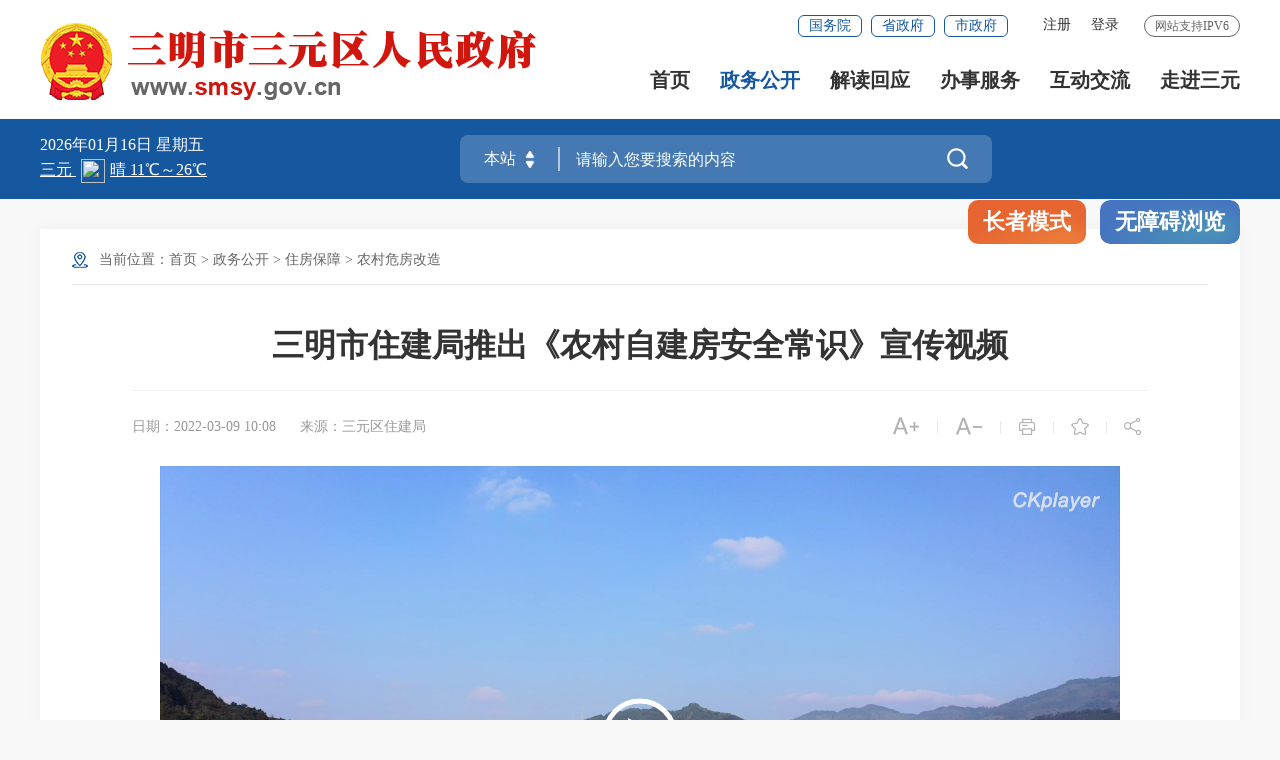

--- FILE ---
content_type: text/html
request_url: http://www.smsy.gov.cn/zwgk/zf/ncwfgz_1/202203/t20220309_1763712.htm
body_size: 11879
content:
<!DOCTYPE html>
<html lang="en">
<head>
    <meta charset="UTF-8" />
    <meta content="yes" name="apple-mobile-web-app-capable" />
    <meta name="viewport" content="width=device-width,height=device-height,initial-scale=1.0,maximum-scale=1.0,user-scalable=no" />
    <meta http-equiv="X-UA-Compatible" content="IE=edge,chrome=1" />
	<meta name="SiteName" content="">
<meta name="SiteDomain" content="">
<meta name="SiteIDCode" content="3504030001">
<meta name="ColumnName" content="农村危房改造">
<meta name="ColumnType" content="农村危房改造">
<meta name="ArticleTitle" content="三明市住建局推出《农村自建房安全常识》宣传视频">
<meta name="PubDate" content="2022-03-09 10:08">
<meta name="ContentSource" content="三元区住建局">
<meta name="KeyWords" content="">
<meta name="Author" content="">
<meta name="Desctiption" content="">
<meta name="Image" content="">
<meta name="Url" content="http://www.smsy.gov.cn/zwgk/zf/ncwfgz_1/202203/t20220309_1763712.htm">
<meta name="Pics" content="">
<meta name="DocId" content="1763712">
<meta name="ChnlId" content="26994">
<meta name="SiteId" content="47">
<script type = "text/javascript">
  (function() {
    if (window.zhuge) return;
    window.zhuge = [];
    window.zhuge.methods = "_init identify track trackRevenue getDid getSid getKey setSuperProperty setUserProperties setWxProperties setPlatform".split(" ");
    window.zhuge.factory = function(b) {
      return function() {
        var a = Array.prototype.slice.call(arguments);
        a.unshift(b);
        window.zhuge.push(a);
        return window.zhuge;
      }
    };
    for (var i = 0; i < window.zhuge.methods.length; i++) {
      var key = window.zhuge.methods[i];
      window.zhuge[key] = window.zhuge.factory(key);
    }
    window.zhuge.load = function(b, x) {
      if (!document.getElementById("zhuge-js")) {
        var a = document.createElement("script");
        var verDate = new Date();
        var verStr = verDate.getFullYear().toString() + verDate.getMonth().toString() + verDate.getDate().toString();

        a.type = "text/javascript";
        a.id = "zhuge-js";
        a.async = !0;
        a.src = 'https://yhxwfx.sm.gov.cn/zhuge.js?v=' + verStr;
        a.onerror = function() {
          window.zhuge.identify = window.zhuge.track = function(ename, props, callback) {
            if(callback && Object.prototype.toString.call(callback) === '[object Function]') {
              callback();
            } else if (Object.prototype.toString.call(props) === '[object Function]') {
              props();
            }
          };
        };
        var c = document.getElementsByTagName("script")[0];
        c.parentNode.insertBefore(a, c);
        window.zhuge._init(b, x)
      }
    };
    window.zhuge.load('2f5aafd2c087467aba667baa7b6189c0', { //配置应用的AppKey
      superProperty: { //全局的事件属性(选填)
        '应用名称': '数据分析'
      },
      adTrack: false,//广告监测开关，默认为false
      zgsee: false,//视屏采集开关， 默认为false
      autoTrack: true,
      //启用全埋点采集（选填，默认false）
      singlePage: false //是否是单页面应用（SPA），启用autoTrack后生效（选填，默认false）
    });
  })();
</script>
	<title>
		三明市住建局推出《农村自建房安全常识》宣传视频 _
		农村危房改造 _
		三元区人民政府门户网站
	</title>
        <link rel="stylesheet" href="/fonts/iconfont.css" />
	<link rel="stylesheet" href="../../../../images/20210907-sm-golbal.css" />
	<link rel="stylesheet" href="../../../../images/20210909-smgb-style.css" />
	<link rel="stylesheet" href="../../../../images/sm_ty_21gb.css" />
	<link rel="stylesheet" type="text/css" href="../../../../images/sm_sy_21gb.css" />
	<link rel="stylesheet" type="text/css" href="../../../../images/SLB_smgbnav_21gb.css" />
	<link rel="stylesheet" type="text/css" href="../../../../images/SLB_smgbmain_21gb.css" />
	<link rel="stylesheet" type="text/css" href="../../../../images/21sm_sy_sjb.css" />
	<link rel="stylesheet" type="text/css" href="../../../../images/21sm_sy_xmb.css" />
	<style>
		/* 正文内显示附件图片 */
		.fj-pic { text-align: center !important; }
		@media screen and (max-width: 1000px){
			#detailCont img { height: auto !important; }
		}
		/*分享图片*/
		.xl_con2{ text-align: center; font-size: 14px; color: #999999; margin-top:70px;}
		.xl_con2 img{ margin: 25px auto; display: block;}
		/*视频封面显示*/
        
	
	</style>
</head>
<body ms-controller="windowRoot" ms-class="SLB:isSlb">

<!--头部开始-->
<div class="top-link-wap_2021" role="viewlist">
		    <div class="top-link_2021" id="top-link" ms-class="fixed:ext==='fixed'&& !isSlb">
		        <div class="w_1300_2021 clearflx_2021">
		            <div class="logo_2021"  role= "serve"><img class="gh" style="max-width:78px" src="/images/gh_logo.png" alt="" /><a href="/"><img src="/images/site_logo.png" alt="" /></a></div>
		            <div class="xyfd_2021"  role= "serve">
		                <div class="rig-top_2021 clearflx_2021">
							 <span>网站支持IPV6</span>
							<ul class="clearflx_2021 ft-list_2021 phone_none" ms-visible="isLogin" style="display:none;">
							    <li>
									<a href="/uc/users/index" ms-attr-title='loginInfo.username' class="login_2021">你好，{{loginInfo.showname|truncate(12)}}</a>
								</li>
							    <li>
									<a class="login_2021" ms-attr-href="logoutUrl">注销</a>
								</li>
							</ul>
							<ul class="clearflx_2021 ft-list_2021 phone_none" ms-visible="!isLogin">
								<li>
									<a id="registered" href="javascript:void(0);" ms-click="$register">注册</a>
								</li>
								<li>
									<a id="logined" href="javascript:void(0);" ms-click="$login">登录</a>
								</li>
							</ul>
		                    <!--<a href="javascript:StranBody()" title="點擊以繁體中文方式瀏覽" id='StranLink' class="sm-ftb-2021">繁体版</a>-->
		                    <div class="gwp_2021">
		                        <a href="http://www.gov.cn/" target="_blank">国务院</a>
		                        <a href="https://www.fujian.gov.cn/" target="_blank">省政府</a>
		                        <a href="http://www.sm.gov.cn/" target="_blank">市政府</a>
		                       
		                    </div>
		                </div>
		
		                <div class="pho-fix_2021">
		                    <ul class="nav_2021 clearflx_2021" role= "navigation">
		                        <li ms-class="active_2021:currPath===''" ms-class-1="on:currPath===''"><a href="/">首页</a></li>
		                        <li ms-class="active_2021:currPath==='zwgk'" ms-class-1="on:currPath==='zwgk'">
		                        	<a href="/zwgk/">政务公开 <em></em></a>
		                            <div class="nav_con_2021 m_3_2021">
		                                <div class="nav_warp_2021">
		                                    <a href="http://www.smsy.gov.cn/zfxxgkzl/" target="_blank" target="_blank">政府信息公开</a>
		                                    <a href="http://www.smsy.gov.cn/zwgk/zfwj/" target="_blank">政府文件</a>
		                                    <!--<a href="" target="_blank">法律法规</a>-->
		                                    <a href="http://www.smsy.gov.cn/zwgk/gzbg/" target="_blank">工作报告</a>
		                                    <a href="http://www.smsy.gov.cn/zwgk/rsxx/" target="_blank">人事信息</a>
		                                    <a href="http://www.smsy.gov.cn/zwgk/czzj/" target="_blank">财政资金</a>
		                                    <a href="http://www.smsy.gov.cn/zwgk/zdjsxm/" target="_blank">重点项目建设</a>
		                                    <a href="http://www.smsy.gov.cn/zwgk/tjxx/" target="_blank">统计信息 </a>
		                                    <a href="http://www.smsy.gov.cn/ztzl/" target="_blank">专题专栏</a>
		                                    <a href="http://www.smsy.gov.cn/zwgk/zcwjk/" target="_blank">政策文件库</a>
		                                </div>
		                            </div>
		                        </li>
		                        <li ms-class="active_2021:pathname==='/zwgk/zcjd/'" ms-class-1="on:currPath==='/zwgk/zcjd/'">
		                        	<a href="/zwgk/zcjd/">解读回应</a>
		                        </li>
		                        <li>
		                        	<a href="https://zwfw.fujian.gov.cn/?type=1&siteUnid=7F9F384BC9878E0BA13BA6C2C1037095&swb_sp=t" target="_blank">办事服务 <em></em></a>
		                            <div class="nav_con_2021 m_5_2021">
		                                <div class="nav_warp_2021">
		                                    <a href="https://zwfw.fujian.gov.cn/?type=1&siteUnid=7F9F384BC9878E0BA13BA6C2C1037095&swb_sp=t" target="_blank">网上办事大厅</a>
		                                    <a href="https://zwfw.fujian.gov.cn/people-server/index?paramsType=bm&siteUnid=7F9F384BC9878E0BA13BA6C2C1037095" target="_blank">便民服务</a>
		                                    <a href="https://www.fujian.gov.cn/bsfw/mztapp/" target="_blank">闽政通APP</a>
		                                    <a href="https://www.appsanming.com/esm_portal/public/index/portalIndex.jsp?loginflag=false" target="_blank">三明市网上公共服务平台</a>
											<a href="http://www.smsy.gov.cn/wsbs/fwdt/" target="_blank">政务地图</a>
		                                </div>
		                            </div>
		                        </li>
		                        <li ms-class="active_2021:currPath==='hdjl'"  ms-class-1="on:currPath==='hdjl'">
		                        	<a href="/hdjl/">互动交流 <em></em></a>
		                            <div class="nav_con_2021 m_6_2021">
		                                <div class="nav_warp_2021">
		                                    <a href="https://12345.sm.gov.cn" target="_blank">咨询投诉</a>
		                                    <a href="http://www.smsy.gov.cn/hdjl/hdjlzsk/" target="_blank">智能问答</a><a href="http://www.smsy.gov.cn/hdjl/hdjlzsk/cjwt.htm" target="_blank" title="互动交流知识库">互动交流知识库</a>
		                                    <a href="http://www.smsy.gov.cn/hdjl/zxft/" target="_blank">在线访谈</a>
		                                    <a href="http://www.smsy.gov.cn/hdjl/wsdc/" target="_blank">网上调查</a>
		                                    <a href="http://www.smsy.gov.cn/hdjl/yjzj/" target="_blank">意见征集</a>
		                                </div>
		                            </div>
		                        </li>
		                        <li ms-class="active_2021:currPath==='zjsy'" ms-class-1="on:currPath==='zjsy'" style="margin-right:0">
		                        	<a href="/zjsy/">走进三元</a>
		                        </li>
		                    </ul>
							
		                    <div class="pho-search_2021 clearflx_2021">
		                    	<form id="form" method="get" ms-if="isMain===''" action="/ssp/main/index.html" target="_blank">
									<input type="hidden" value="ff80808175c023290175d62817a6062c" name="siteId" />
			                        <input type="text" placeholder="请输入搜索内容" value="" name="key" autocomplete="off" />
			                        <button class="iconfont" type="submit"></button>
		                         </form>
		                    </div>
		                </div>
		            </div>
		        </div>
		    </div>
		</div>
		
		
		<div class="gaod_2021"></div>
		<div class="sec-ban_2021" ms-class="zt_none:paths[4]=='ztzl'">
		    <div class="w_1300_2021 clearflx_2021" role="viewlist">
		        <div class="rqtq_2021 fl">
		            <p>
		            	<span ms-text="now|date('yyyy年MM月dd日 ')"></span>
						<span ms-text="nowWeek"></span>
		            </p>
		           <p>
		            	<iframe width="320" scrolling="no" height="34" frameborder="0" allowtransparency="true" src="https://i.tianqi.com?c=code&id=26&color=%23FFFFFF&icon=4&site=16&py=sanyuanqu"></iframe>
		            </p>
		        </div>
		
		        <div class="ss_box2_2021" id="header"  role= "interaction">
		                
		            <form id="form" ms-attr-method="searchMethod" ms-attr-action="searchAction" target="_blank">
		                <div class="picker_2021" ms-click="$searchChange()">
		                    <input type="hidden" ms-duplex="searchSiteId" name="siteId" class="header_21_inp1" />
		                    <input type="hidden" ms-duplex="isMain" name="isMain" class="header_21_inp1" />
		                    <input type="text" ms-duplex="searchSite" readonly />
		                    <a class="upDown_2021"></a>
		                </div>
		                <input type="text" placeholder="请输入您要搜索的内容" name="key" required="required" autocomplete="off" class="inp_2021" id='inp_bz' ms-duplex="searchTips.serKey" ms-focus="$checkLock" />
		                <button class="btn_2021 iconfont" type="submit" alt='点击搜索'></button>
		            </form>
		
		            <!--need-->
		            <div class="search-log_2021" id="searchTag" style="display: none;">
		                <div class="rs_tit1_2021">热门搜索：
		                    <em ms-repeat="hotWords">
		                        <a ms-attr-href="el.url" ms-text="el.title" target="_blank"></a>
		                    </em>
		                </div>
						<div class="rs_tit1_2021"  ms-visible="searchTips.historyKeys&&searchTips.historyKeys.length>0">历史搜索：
						   <em  ms-if-loop="$index<5" ms-repeat="searchTips.historyKeys">
						      <a  href="javascript:;" ms-text="el" ms-click="$setPost(el)"></a>
						   </em>
						</div>
		            </div>
					
		        </div>
		
		        <div class="zzbs_2021" >
		            <a href="javascript:void(0);" ms-click="$inSlb()" class="zz-btn1_2021">长者模式</a>
		            <a href="javascript:void(0);" ms-click="$outSlb()" class="zz-btn1_2021 outslb" >退出长者模式</a>
		            <a href="javascript:void(0);" id="barrierFreeBtn" class="zz-btn2_2021">无障碍浏览</a>
		        </div>
		
		    </div>
		</div>
<!--头部结束-->

<!-- 中间部分开始 -->
<div class="w_1300_2021 smbg-pod-bot" role="main">
    <div class="smgb-ej-container">
       <div class="dqwz pho-none" role="navigation">
       	<p>当前位置：<a href="../../../../" target="_self" title="首页" class="CurrChnlCls">首页</a>&nbsp;&gt;&nbsp;<a href="../../../" target="_self" title="政务公开" class="CurrChnlCls">政务公开</a>&nbsp;&gt;&nbsp;<a href="../../" target="_self" title="住房保障" class="CurrChnlCls">住房保障</a>&nbsp;&gt;&nbsp;<a href="../" target="_self" title="农村危房改造" class="CurrChnlCls">农村危房改造</a></p>
       </div>

        <div class="smgb-xl-box" role="viewlist">

            <div class="smgb-xl-tit">
                <h2>三明市住建局推出《农村自建房安全常识》宣传视频</h2>
				
            </div>

            <div class="clearflx smgb-lips">
                <div class="xl_tit6_l fl">
					<span>日期：2022-03-09 10:08</span>
					
						<span>来源：三元区住建局</span>
					
					
				</div>
					
                <div class="xl_tit6_r fr clearflx">
                    <span ms-click="$addfont()"><i class="iconfont t30"></i></span><em>|</em>
                    <span ms-click="$reducefont()"><i class="iconfont t30"></i></span><em class="pho-none">|</em>
                    <span class="pho-none" onclick="window.print();return false;"><i class="iconfont"></i></span><em class="pho-none">|</em>
                    <span class="pho-none" ms-click="$addFav" ms-if="!isfav"><i class="iconfont"></i></span>
                    <span class="pho-none" ms-click="$cancelFav" ms-if="isfav">
						<i class="iconfont"></i>
					</span><em class="pho-none">|</em>
                    <span class="share pho-none" ms-click="$showShare('sharebox')"><i class="iconfont pho-none"></i>                    	
						<div class="share_con" style="display: none;" id="sharebox">
							<em></em>
							<ul class="bdsharebuttonbox">
								<li><a href="javascript:;" title="分享到微信" ms-click="$weixin"><i class="iconfont weixin"></i>微信</a></li>
								<li><a title="分享到新浪微博" ms-attr-href="share.sina" target="_blank"><i class="iconfont weibo"></i>微博</a></li>
								<li class="bor_bo"><a title="分享到QQ空间" ms-attr-href="share.qzone" target="_blank"><i class="iconfont qq"></i>QQ空间</a></li>
							</ul>
						</div>
						
					</span>
                </div>
            </div>
           
            <div ms-controller="list">
                <div class="xl_con" ms-visible="havJdwj" style="display: none"><!--有解读类的展示在正文上，否则展示在正文下-->
                    <div ms-repeat="list" ms-if-loop="el._doctype!=='相关链接'">
                        <span ms-text="el._doctype + '：'"></span>
                        <a ms-attr-title="el.title" ms-attr-href="el.url" ms-text="el.title" target="_blank">
                        </a>
                    </div>
                </div>
            </div>
            
            <div class="smgb-article" id="detailCont" ms-class="font{{detailFont}}">
					
                <!--视频播放框-->
                <div ms-include-src='videoBoxUrl'></div>
                
                <div class=TRS_Editor><p><font face="仿宋" style="font-size: 16pt">&nbsp;&nbsp;&nbsp; 《农村自建房安全常识》宣传视频</font></p></div>
            </div>
			 <!-- 手机查看页面 -->
			 <div class="xl_con2  pho-none">
				<p>扫一扫在手机上查看当前页面</p>
				<div id="shareOnMobile"></div>
			</div>
			<!-- 手机查看页面end -->
			
			
					<div class="smgb-fjxz-box">
						<h5>附件下载：</h5>
						<p><a href="./P020220309374954672802.mp4" target="_blank">一.mp4</a></p><BR/><p><a href="./P020220309374989989785.mp4" target="_blank">二.mp4</a></p><BR/><p><a href="./P020220309375027265945.mp4" target="_blank">三.mp4</a></p><BR/><p><a href="./P020220309375065681713.mp4" target="_blank">四.mp4</a></p><BR/><p><a href="./P020220309375097309814.mp4" target="_blank">五.mp4</a></p><BR/><p><a href="./P020220309375138807978.mp4" target="_blank">六.mp4</a></p><BR/><p><a href="./P020220309573646905140.mp4" target="_blank">七.mp4</a></p><BR/><p><a href="./P020220309573680465139.mp4" target="_blank">八.mp4</a></p><BR/><p><a href="./P020220309573716056532.mp4" target="_blank">九.mp4</a></p>
					</div>
				
				
			
				
			
				
			
				
			
				
			
				
			
				
			
				
			
				
			

            <div class="smgb-jc-btn pho-none">
                <!--<a href="javascript:;" ms-click="$showComment" title="评论"><i class="iconfont"></i>评论</a>-->
                <a href="javascript:window.close();" title="关闭"><i class="iconfont"></i>关闭</a>
            </div>

			 <!-- 相关链接 -->
			 <div ms-controller="list" ms-visible="havXglj" style="display: none;">
				<div class="myzj_xl_tit2">
					相关链接：
				</div>
				<ul class="clearflx myzj_xl_list">
					<li ms-repeat="list" ms-if-loop="el._doctype==='相关链接'">
						<a ms-attr-title="el.title" ms-attr-href="el.url" ms-text="el.title" target="_blank"></a>
						<span ms-text="el.time|date2('MM-dd')"></span>
					</li>
				</ul>
			</div>
			<!-- 相关链接end -->

        </div>

    </div>
</div>
<!-- 中间部分结束 -->


<!-- 底部嵌套 -->
<!-- 底部嵌套 -->
<div id="footer_2021">
   <div class="pho-foot_2021"  role= "navigation">
       <div class="xzk_2021" >
           <ul ms-controller="tabYqlj_mobile">
               <li ms-click="$tog2(1)" ms-class="on:curr===1">
                   <p>国家网站</p>
                   <div class="mark_2021" id="yqlj_mobile_1"  style="display: none">
                       <div class="dialog_2021">
                           <ul>
                               
                                   <li>
                                       <a href="https://www.gov.cn" target="_blank">中国政府网</a>
                                   </li>
   
                               
   
                           </ul>
                       </div>
                   </div>
               </li>
                <li ms-click="$tog2(2)" ms-class="on:curr===2">
                   <p>各省（市）政府</p>
                   <div class="mark_2021" id="yqlj_mobile_2"  style="display: none">
                       <div class="dialog_2021">
                           <ul>
                               
                                   <li>
                                       <a href="http://www.beijing.gov.cn/" target="_blank">北京</a>
                                   </li>
   
                               
                                   <li>
                                       <a href="http://www.fujian.gov.cn/" target="_blank">福建</a>
                                   </li>
   
                               
                                   <li>
                                       <a href="http://www.jiangxi.gov.cn/" target="_blank">江西</a>
                                   </li>
   
                               
                                   <li>
                                       <a href="http://www.ah.gov.cn/" target="_blank">安徽</a>
                                   </li>
   
                               
                                   <li>
                                       <a href="http://www.zj.gov.cn" target="_blank">浙江</a>
                                   </li>
   
                               
                                   <li>
                                       <a href="http://www.jiangsu.gov.cn/" target="_blank">江苏</a>
                                   </li>
   
                               
                                   <li>
                                       <a href="http://www.shanghai.gov.cn/" target="_blank">上海</a>
                                   </li>
   
                               
                                   <li>
                                       <a href="http://www.hlj.gov.cn/" target="_blank">黑龙江</a>
                                   </li>
   
                               
                                   <li>
                                       <a href="http://www.jl.gov.cn/" target="_blank">吉林</a>
                                   </li>
   
                               
                                   <li>
                                       <a href="http://www.ln.gov.cn/" target="_blank">辽宁</a>
                                   </li>
   
                               
                                   <li>
                                       <a href="http://www.nmg.gov.cn" target="_blank">内蒙古</a>
                                   </li>
   
                               
                                   <li>
                                       <a href="http://www.shanxi.gov.cn/" target="_blank">山西</a>
                                   </li>
   
                               
                                   <li>
                                       <a href="http://www.hebei.gov.cn/" target="_blank">河北</a>
                                   </li>
   
                               
                                   <li>
                                       <a href="http://www.tj.gov.cn/" target="_blank">天津</a>
                                   </li>
   
                               
                                   <li>
                                       <a href="http://www.henan.gov.cn/" target="_blank">河南</a>
                                   </li>
   
                               
                                   <li>
                                       <a href="http://www.hubei.gov.cn/" target="_blank">湖北</a>
                                   </li>
   
                               
                                   <li>
                                       <a href="http://www.xinjiang.gov.cn/" target="_blank">新疆</a>
                                   </li>
   
                               
                                   <li>
                                       <a href="http://www.qinghai.gov.cn/" target="_blank">青海</a>
                                   </li>
   
                               
                                   <li>
                                       <a href="http://www.nx.gov.cn/" target="_blank">宁夏</a>
                                   </li>
   
                               
                                   <li>
                                       <a href="http://www.gansu.gov.cn/" target="_blank">甘肃</a>
                                   </li>
   
                               
                                   <li>
                                       <a href="http://www.shaanxi.gov.cn/" target="_blank">陕西</a>
                                   </li>
   
                               
                                   <li>
                                       <a href="http://www.xizang.gov.cn" target="_blank">西藏</a>
                                   </li>
   
                               
                                   <li>
                                       <a href="http://www.yn.gov.cn/" target="_blank">云南</a>
                                   </li>
   
                               
                                   <li>
                                       <a href="http://www.guizhou.gov.cn/" target="_blank">贵州</a>
                                   </li>
   
                               
                                   <li>
                                       <a href="http://www.sc.gov.cn/" target="_blank">四川</a>
                                   </li>
   
                               
                                   <li>
                                       <a href="http://www.cq.gov.cn/" target="_blank">重庆</a>
                                   </li>
   
                               
                                   <li>
                                       <a href="http://www.hainan.gov.cn/" target="_blank">海南</a>
                                   </li>
   
                               
                                   <li>
                                       <a href="http://www.gxzf.gov.cn/" target="_blank">广西</a>
                                   </li>
   
                               
                                   <li>
                                       <a href="http://www.gd.gov.cn/" target="_blank">广东</a>
                                   </li>
   
                               
                                   <li>
                                       <a href="http://www.hunan.gov.cn/" target="_blank">湖南</a>
                                   </li>
   
                               
                                   <li>
                                       <a href="http://www.gov.hk/" target="_blank">香港</a>
                                   </li>
   
                               
                                   <li>
                                       <a href="http://www.gov.mo/" target="_blank">澳门</a>
                                   </li>
   
                               
   
                           </ul>
                       </div>
                   </div>
               </li>
                <li ms-click="$tog2(3)" ms-class="on:curr===3">
                   <p>省内地市</p>
                   <div class="mark_2021" id="yqlj_mobile_3"  style="display: none">
                       <div class="dialog_2021">
                           <ul>
                               
                                   <li>
                                       <a href="http://www.fuzhou.gov.cn/" target="_blank">福州市人民政府</a>
                                   </li>
   
                               
                                   <li>
                                       <a href="http://www.xm.gov.cn/" target="_blank">厦门市人民政府</a>
                                   </li>
   
                               
                                   <li>
                                       <a href="http://www.zhangzhou.gov.cn/" target="_blank">漳州市人民政府</a>
                                   </li>
   
                               
                                   <li>
                                       <a href="http://www.quanzhou.gov.cn/" target="_blank">泉州市人民政府</a>
                                   </li>
   
                               
                                   <li>
                                       <a href="http://www.sm.gov.cn/" target="_blank">三明市人民政府</a>
                                   </li>
   
                               
                                   <li>
                                       <a href="http://www.putian.gov.cn/" target="_blank">莆田市人民政府</a>
                                   </li>
   
                               
                                   <li>
                                       <a href="http://www.np.gov.cn/" target="_blank">南平市人民政府</a>
                                   </li>
   
                               
                                   <li>
                                       <a href="http://www.longyan.gov.cn/" target="_blank">龙岩市人民政府</a>
                                   </li>
   
                               
                                   <li>
                                       <a href="http://www.ningde.gov.cn/" target="_blank">宁德市人民政府</a>
                                   </li>
   
                               
   
                           </ul>
                       </div>
                   </div>
               </li>
                <li ms-click="$tog2(4)" ms-class="on:curr===4">
                   <p>三明县区</p>
                   <div class="mark_2021" id="yqlj_mobile_4"  style="display: none">
                       <div class="dialog_2021">
                           <ul>
                               
                                   <li>
                                       <a href="http://www.ya.gov.cn/" target="_blank">永安市</a>
                                   </li>
   
                               
                                   <li>
                                       <a href="http://www.fjmx.gov.cn/" target="_blank">明溪县</a>
                                   </li>
   
                               
                                   <li>
                                       <a href="http://www.fjql.gov.cn/" target="_blank">清流县</a>
                                   </li>
   
                               
                                   <li>
                                       <a href="http://www.fjnh.gov.cn/" target="_blank">宁化县</a>
                                   </li>
   
                               
                                   <li>
                                       <a href="http://www.fjjn.gov.cn/" target="_blank">建宁县</a>
                                   </li>
   
                               
                                   <li>
                                       <a href="http://www.fjtn.gov.cn/" target="_blank">泰宁县</a>
                                   </li>
   
                               
                                   <li>
                                       <a href="http://www.jiangle.gov.cn/" target="_blank">将乐县</a>
                                   </li>
   
                               
                                   <li>
                                       <a href="http://www.fjsx.gov.cn/" target="_blank">沙县区</a>
                                   </li>
   
                               
                                   <li>
                                       <a href="http://www.fjyx.gov.cn/" target="_blank">尤溪县</a>
                                   </li>
   
                               
                                   <li>
                                       <a href="http://www.datian.gov.cn/" target="_blank">大田县</a>
                                   </li>
   
                               
   
                           </ul>
                       </div>
                   </div>
               </li>
              
           </ul>
       </div>
   </div>
   
   <div class="yqlj_con_2021">
       <div class="w_1300_2021 rel_2021" >
           <div class="yqlj_tit1_2021">
               <ul ms-controller="tabYqlj">
                   <li ms-click="$tog2(1)">
                       <p>国家网站<em></em><i></i></p>
                       <div class="yqlj_con1_2021" ms-class="on:curr===1" id="yqlj_1">
                           <ul>
                               
                                   <li>
                                       <a href="https://www.gov.cn" target="_blank">中国政府网</a>
                                   </li>
                               
   
                           </ul>
                       </div>
                   </li>
                   <li ms-click="$tog2(2)">
                       <p>各省（市）政府<em></em><i></i></p>
                       <div class="yqlj_con1_2021" ms-class="on:curr===2" id="yqlj_2">
                           <ul>
                               
                                   <li>
                                       <a href="http://www.beijing.gov.cn/" target="_blank">北京</a>
                                   </li>
                               
                                   <li>
                                       <a href="http://www.fujian.gov.cn/" target="_blank">福建</a>
                                   </li>
                               
                                   <li>
                                       <a href="http://www.jiangxi.gov.cn/" target="_blank">江西</a>
                                   </li>
                               
                                   <li>
                                       <a href="http://www.ah.gov.cn/" target="_blank">安徽</a>
                                   </li>
                               
                                   <li>
                                       <a href="http://www.zj.gov.cn" target="_blank">浙江</a>
                                   </li>
                               
                                   <li>
                                       <a href="http://www.jiangsu.gov.cn/" target="_blank">江苏</a>
                                   </li>
                               
                                   <li>
                                       <a href="http://www.shanghai.gov.cn/" target="_blank">上海</a>
                                   </li>
                               
                                   <li>
                                       <a href="http://www.hlj.gov.cn/" target="_blank">黑龙江</a>
                                   </li>
                               
                                   <li>
                                       <a href="http://www.jl.gov.cn/" target="_blank">吉林</a>
                                   </li>
                               
                                   <li>
                                       <a href="http://www.ln.gov.cn/" target="_blank">辽宁</a>
                                   </li>
                               
                                   <li>
                                       <a href="http://www.nmg.gov.cn" target="_blank">内蒙古</a>
                                   </li>
                               
                                   <li>
                                       <a href="http://www.shanxi.gov.cn/" target="_blank">山西</a>
                                   </li>
                               
                                   <li>
                                       <a href="http://www.hebei.gov.cn/" target="_blank">河北</a>
                                   </li>
                               
                                   <li>
                                       <a href="http://www.tj.gov.cn/" target="_blank">天津</a>
                                   </li>
                               
                                   <li>
                                       <a href="http://www.henan.gov.cn/" target="_blank">河南</a>
                                   </li>
                               
                                   <li>
                                       <a href="http://www.hubei.gov.cn/" target="_blank">湖北</a>
                                   </li>
                               
                                   <li>
                                       <a href="http://www.xinjiang.gov.cn/" target="_blank">新疆</a>
                                   </li>
                               
                                   <li>
                                       <a href="http://www.qinghai.gov.cn/" target="_blank">青海</a>
                                   </li>
                               
                                   <li>
                                       <a href="http://www.nx.gov.cn/" target="_blank">宁夏</a>
                                   </li>
                               
                                   <li>
                                       <a href="http://www.gansu.gov.cn/" target="_blank">甘肃</a>
                                   </li>
                               
                                   <li>
                                       <a href="http://www.shaanxi.gov.cn/" target="_blank">陕西</a>
                                   </li>
                               
                                   <li>
                                       <a href="http://www.xizang.gov.cn" target="_blank">西藏</a>
                                   </li>
                               
                                   <li>
                                       <a href="http://www.yn.gov.cn/" target="_blank">云南</a>
                                   </li>
                               
                                   <li>
                                       <a href="http://www.guizhou.gov.cn/" target="_blank">贵州</a>
                                   </li>
                               
                                   <li>
                                       <a href="http://www.sc.gov.cn/" target="_blank">四川</a>
                                   </li>
                               
                                   <li>
                                       <a href="http://www.cq.gov.cn/" target="_blank">重庆</a>
                                   </li>
                               
                                   <li>
                                       <a href="http://www.hainan.gov.cn/" target="_blank">海南</a>
                                   </li>
                               
                                   <li>
                                       <a href="http://www.gxzf.gov.cn/" target="_blank">广西</a>
                                   </li>
                               
                                   <li>
                                       <a href="http://www.gd.gov.cn/" target="_blank">广东</a>
                                   </li>
                               
                                   <li>
                                       <a href="http://www.hunan.gov.cn/" target="_blank">湖南</a>
                                   </li>
                               
                                   <li>
                                       <a href="http://www.gov.hk/" target="_blank">香港</a>
                                   </li>
                               
                                   <li>
                                       <a href="http://www.gov.mo/" target="_blank">澳门</a>
                                   </li>
                               
   
                           </ul>
                       </div>
                   </li>
                   <li ms-click="$tog2(3)">
                       <p>省内地市<em></em><i></i></p>
                       <div class="yqlj_con1_2021" ms-class="on:curr===3" id="yqlj_3">
                           <ul>
                               
                                   <li>
                                       <a href="http://www.fuzhou.gov.cn/" target="_blank">福州市人民政府</a>
                                   </li>
                               
                                   <li>
                                       <a href="http://www.xm.gov.cn/" target="_blank">厦门市人民政府</a>
                                   </li>
                               
                                   <li>
                                       <a href="http://www.zhangzhou.gov.cn/" target="_blank">漳州市人民政府</a>
                                   </li>
                               
                                   <li>
                                       <a href="http://www.quanzhou.gov.cn/" target="_blank">泉州市人民政府</a>
                                   </li>
                               
                                   <li>
                                       <a href="http://www.sm.gov.cn/" target="_blank">三明市人民政府</a>
                                   </li>
                               
                                   <li>
                                       <a href="http://www.putian.gov.cn/" target="_blank">莆田市人民政府</a>
                                   </li>
                               
                                   <li>
                                       <a href="http://www.np.gov.cn/" target="_blank">南平市人民政府</a>
                                   </li>
                               
                                   <li>
                                       <a href="http://www.longyan.gov.cn/" target="_blank">龙岩市人民政府</a>
                                   </li>
                               
                                   <li>
                                       <a href="http://www.ningde.gov.cn/" target="_blank">宁德市人民政府</a>
                                   </li>
                               
   
                           </ul>
                       </div>
                   </li>
                   <li ms-click="$tog2(4)">
                       <p>三明县区<em></em><i></i></p>
                       <div class="yqlj_con1_2021" ms-class="on:curr===4" id="yqlj_4">
                           <ul>
                               
                                   <li>
                                       <a href="http://www.ya.gov.cn/" target="_blank">永安市</a>
                                   </li>
                               
                                   <li>
                                       <a href="http://www.fjmx.gov.cn/" target="_blank">明溪县</a>
                                   </li>
                               
                                   <li>
                                       <a href="http://www.fjql.gov.cn/" target="_blank">清流县</a>
                                   </li>
                               
                                   <li>
                                       <a href="http://www.fjnh.gov.cn/" target="_blank">宁化县</a>
                                   </li>
                               
                                   <li>
                                       <a href="http://www.fjjn.gov.cn/" target="_blank">建宁县</a>
                                   </li>
                               
                                   <li>
                                       <a href="http://www.fjtn.gov.cn/" target="_blank">泰宁县</a>
                                   </li>
                               
                                   <li>
                                       <a href="http://www.jiangle.gov.cn/" target="_blank">将乐县</a>
                                   </li>
                               
                                   <li>
                                       <a href="http://www.fjsx.gov.cn/" target="_blank">沙县区</a>
                                   </li>
                               
                                   <li>
                                       <a href="http://www.fjyx.gov.cn/" target="_blank">尤溪县</a>
                                   </li>
                               
                                   <li>
                                       <a href="http://www.datian.gov.cn/" target="_blank">大田县</a>
                                   </li>
                               
   
                           </ul>
                       </div>
                   </li>
                   
               </ul>
               <div class="clear"></div>
           </div>
       </div>
   </div>
    <div class="bot_bg_2021" role="serve">
        <div class="w_1300_2021 twhite1_2021">
            <div class="bot_l_2021">
                <h3>
                	<a href="http://www.smsy.gov.cn/bzzx/zddt/" target="_blank" title="站点地图">站点地图</a>|
                	<a href="http://www.smsy.gov.cn/bzzx/wzsm/" target="_blank" title="网站声明">网站声明</a>|
                    <a href="http://www.smsy.gov.cn/bzzx/gywm/" target="_blank" title="关于我们">关于我们</a>|
                    <a href="http://www.smsy.gov.cn/bzzx/ysbh/" target="_blank" title="隐私保护">隐私保护</a>
                </h3>
                <p>
                    <span>网站标识码：3504030001
                    </span>
                    <span>
                        <img src="/images/gongan.png" alt="" />
                        闽公网安备号：<a target="_blank" href="http://www.beian.gov.cn/portal/registerSystemInfo?recordcode=35040302610007">
                        	35040302610007号
                        </a>
                        
                    </span>
                    <a target="_blank" href="https://beian.miit.gov.cn/#/Integrated/index">
                        <span>
                          	闽ICP备15013523号
                        </span>
                    </a>&nbsp;&nbsp;
					<span>网站违法和不良信息举报电话：0598-8222008</span>
                </p>
                <p>
                        <span>地址：三元区新市北路836号</span><span>中文域名：三明市三元区人民政府.政务</span>
                </p>
            </div>
            <span class="dzjg_2021">
                <a href="javascript:void(0)" target="_blank">
					<script type="text/javascript">
						document.write(unescape("%3Cspan id='_ideConac' %3E%3C/span%3E%3Cscript  src='https://dcs.conac.cn/js/14/217/0747/41520856/CA142170747415208560005.js' type='text/javascript'%3E%3C/script%3E"));
					</script>
					
                </a>
                <span id="_span_jiucuo"></span>
                <div style="display: none;" id="_jiucuo_" sitecode='3504030001'></div>
                
                
            </span>
            <div class="bot_r_2021">
                <h3><a href="http://www.smsy.gov.cn/bzzx/xmtjz/" target="_blank" title="新媒体矩阵"> 新媒体矩阵</a></h3>
                <ul class="clearflx xmt-list-2021">
                    <li><a href="javascript:void(0)">
                            <span class="esm"><img src="/images/20210907-smbot-icon1.png" alt="" /></span>
                            <p>e三明</p>
                        </a>
                        <div class="codebox_2021">
                            <img src="/images/esm.jpg" />
                        </div>
                    </li>
                    <li><a href="javascript:void(0)"><i class="iconfont"></i>
                            <p>闽政通APP</p>
                        </a>
                        <div class="codebox_2021">
                            <script id="_mztOrCodejs_" sitecode="3500000049" width="112" height="112" src="https://mztapp.fujian.gov.cn:8190/mztAppWeb/sczl/js/mztOrCodeJs.js"></script>
                            <div id="_div_mztOrCode_" style="width: 125px; padding-bottom: 12px; text-align: center;">
                                <span id="_span_mztOrCode"><canvas width="125" height="125"></canvas></span>
                            </div>
                        </div>
                    </li>
                    <li><a href="javascript:void(0)"><i class="iconfont"></i>
                            <p>三元区人民政府</p>
                        </a>
                        <div class="codebox_2021">
                            <img src="/images/syqcode_2023.jpg" />
                        </div>
                    </li>
                </ul>
                <div class="clear"></div>
            </div>
            <div class="clear"></div>
        </div>
    </div>

    <div class="fot-bot_2021">
        <div class="w_1300_2021">
            <p><span>主办：福建省三明市三元区人民政府</span><span>承办：三元区数字三元建设发展中心</span></p>
            <p>为确保最佳浏览效果，建议您使用以下浏览器版本：IE浏览器9.0版本及以上； Google Chrome浏览器 63版本及以上； 360浏览器9.1版本及以上，且IE内核9.0及以上。</p>
            
        </div>
    </div>
</div>
<style type="text/css">
	.yqlj_tit1_2021>ul>li{width: 24%;}
</style>
<!-- 底部嵌套end -->
<!-- 底部嵌套end -->
<!---->
<script>
    var SiteInfo = {
        itpSiteId: 261    //互动系统对应的站点编号
        , itp4advice: 661   // 征集
        ,itp4apply  : 1022
         , itp4poll: 12203   // 调查
       //,itp4nrjc: 222     //内容纠错
       // , CommentId: 2081       //细览评论功能对应的互动新建栏目ID
       //, tySearchId : 100000     //默认的文档检索频道的ID 100000
        , searchId : 229105    //413553
         ,enableItvStatic:false//是否启用静态化请求
		,itpStatus:false //互动更新状态
		,itpMessage:''//互动更新提示语
        , tycxId : 100400     // 视图通用查询id
        , defaultPgTemp : "pgBar_nd.html"   //本站点默认的分页模板名
        , defaultPgTempMobile : "pgBar_nd.html"   //本站点默认的分页模板名，移动端
        , siteMsgType: "govSite"  //非政府网站提醒规则   currSite 非本站提醒 、govSite  非政府网站提醒
        , siteWriteList: []     //站点白名单
        , initWindowRoot : false   //引入model.js时，不自动生成windowRoot
        , initPageview : true   //执行windowRoot 时自动执行pageview
        , defaultHotWords : '区长;三元'  //通过嵌套栏目的替换内容，热搜词，设置默认的热搜词
         , registerUrl : "https://iam.e-govt.cn:8901/register?appId=f6cc08c7-17a1-4eda-989d-d6bfa0fe1256&redirect_uri="
        //, registerUrl : "https://mztapp.fujian.gov.cn:8304/dataset/UnifiedController/goRegist.do?callerCode=Q9QP5Mznsc4rS9lk8t5sW4pj1byW8maZKBuAselxg&returnurl="
        , loginUrl : "http://www.smsy.gov.cn/uc/login/login?redirtUrl=http://www.smsy.gov.cn/uc/login/noseLogin?redirtUrl="
        , logoutUrl : "http://www.smsy.gov.cn/uc/login/logout?redirtUrl="
        , redirtUrl : ""
        , homeUrl : "http://www.smsy.gov.cn/uc/users/index"
        , trsapi_url  :  "/fjdzapp/data"
        , noPath: ""
	 ,writeList : 'akTE+tuVYOspzb+N5uL+cUhJFzxA0MtAadeg/SBF17chxLyne1AioSSagtl6CC9zw8rUDCcDv7XmMzsXn23y9Q=='
        , mapkey: "fdf56e059e4e048396cfef6e8e96bfd0"
        , relId:100600
    };
        
</script>
<div style="display:none;">
    <iframe src="/inc/login.htm" ignoreapd="1"></iframe>
</div>
<script>
    var PageInfo = {
        docid: '1763712',
        chnlid: '26994',
        siteid: '47',
        title: "三明市住建局推出《农村自建房安全常识》宣传视频",
        chnlname: "农村危房改造",
        sitename: "三元区人民政府门户网站"
    };
    if (PageInfo.title === "") {
        PageInfo.title = PageInfo.chnlname || PageInfo.sitename;
    }
</script>
<script src="/images/barrier.free.min.js?v=20230704" id="barrierFree" sn="17467638022c1889"></script>
<script src="/images/model.min.js?v=20230704"></script>
<script src="/images/smsy_21gb.js?v=20230827"></script>
<script src="/images/Fjtran.js?v=20230704"></script>
<script src="/res/ckplayer/ckplayer.js"></script>
<script>
    require(["detailpage"], function (detailpage) {
        detailpage({
            enableReldoc: true  //是否获取相关文档，默认为true
            , ReldocChannelId: SiteInfo.RelId //获取相关文档的检索ID，默认为止100600
            , RelDocPath: 'zcjd'   //政策解读的栏目路径，作为判断
            ,enableComment: true  //是否启用评论框，默认为true
            , enableVideo: true  //是否启用视频功能，默认为true
            , videoLinks: [      //传入视频数组，仅显示一篇
                'http://www.smsy.gov.cn/zwgk/zf/ncwfgz_1/202203/P020220309374954672802.mp4',
                ''
            ]
            , shareOnMobileId : "#shareOnMobile"  //分享到手机，二维码的容器ID
            // 展示视频封面
            ,poster:''
        });

    });
</script>
</body>
</html>

--- FILE ---
content_type: text/html; charset=UTF-8
request_url: https://i.tianqi.com/?c=code&id=26&color=%23FFFFFF&icon=4&site=16&py=sanyuanqu
body_size: 1788
content:
<html><head>
    <meta http-equiv="Content-Type" content="text/html; charset=utf-8">
    <meta name="viewport" content="width=device-width, initial-scale=1.0, maximum-scale=1.0, minimum-scale=1.0, user-scalable=no" />
    <title>三元天气预报代码调用</title>
    <link href="//static.tianqistatic.com/static/css/mobile.css" rel="stylesheet" type="text/css">
    <link href="//plugin.tianqistatic.com/static/css/new_zishiying.css" rel="stylesheet" type="text/css">
    <STYLE TYPE="text/css">
        #mobile1{display:block}
        #mobile1 .divCurrentWeather img{ padding: 0 5px ;}
        .flex{display:flex!important}
    </STYLE>
    <script type="text/javascript">
        var color = bgcolor = bdcolor = site = icon = "";
        var num = wind = 0;
        document.addEventListener('DOMContentLoaded', function() {
            init();
            
            if (typeof(icon) !== 'undefined' && icon !== '') {
                icon = 'tqicon1';
            } else {
                var images = document.querySelectorAll('img.pngtqico');
                images.forEach(function(img) {
                    img.src = img.src.replace('tianqibig', icon);
                });
            }
            
            var mobile1 = document.getElementById('mobile1');
            var linkMore = document.getElementById('link_more');
            
            if (typeof(bgcolor) !== 'undefined' && bgcolor !== '') {
                mobile1.style.backgroundColor = bgcolor;
            }
            
            if (typeof(bdcolor) !== 'undefined' && bdcolor !== '') {
                mobile1.style.border = '1px solid ' + bdcolor;
            }
            
            if (typeof(color) !== 'undefined' && color !== '') {
                var cc30Elements = mobile1.querySelectorAll('.cc30');
                cc30Elements.forEach(function(element) {
                    element.style.color = color;
                });
                
                var mobile1Links = mobile1.querySelectorAll('a');
                mobile1Links.forEach(function(link) {
                    link.style.color = color;
                });
                
                var c390Elements = mobile1.querySelectorAll('.c390');
                c390Elements.forEach(function(element) {
                    element.style.color = color;
                });
            }
            
            if (typeof(site) !== 'undefined' && site == 'zgwdq') {
                linkMore.innerHTML = '[<a class="cc30" href="//www.tianqi.com/data/html/code_city.html?site=sds">更换城市</a>]';
            }
            
            if (typeof(wind) !== 'undefined' && wind == 0) {
                var windElements = mobile1.querySelectorAll('span.wind');
                windElements.forEach(function(element) {
                    element.remove();
                });
            }
            
            if (typeof(textalign) !== 'undefined' && textalign == 1) {
                mobile1.classList.add('flex');
            }
        });

        function init() {
            if (num == 0) num = 2;

            if (num == 1) {
                var forecastElements = document.querySelectorAll('div.divForecastWeather');
                forecastElements.forEach(function(element) {
                    element.remove();
                });
            }
            
            if (typeof(icon) !== 'undefined' && icon !== '') {
                var images = document.querySelectorAll('img.pngtqico');
                images.forEach(function(img) {
                    img.src = img.src.replace('images/tianqi', 'images/' + icon);
                });
            }
        }
    </script>
    <style type="text/css">
        #mobile1{
            width:100%;
        }
    </style>
</head>
<body marginwidth="0" marginheight="0" style="background-color:transparent;">
<div id="mobile1" class="code1 flex_center" style="font-size: 16px;">
    <a target="_blank"  href="https://www.tianqi.com/sanyuanqu/?tq" title="三元天气预报,点击查看三元未来七天天气预报 ">
        <div class="divCurrentWeather">
            <span class="cityname">三元</span>
            <img class="pngtqico" align="absmiddle" src="https://plugin.tianqistatic.com/static/images/tianqibig/b1.png" style="border:0;width:20px;height:20px">晴            <span class="cc30">11℃</span>～<span class="c390">26℃</span>
        </div>

    </a>
    <div id="link_more" class="order">
            </div>
</div>
<div style="display: none;">
</div><div style="display: none;">
    <script type="text/javascript">
        var _hmt = _hmt || [];
        (function() {
            var hm = document.createElement("script");
            hm.src = "https://hm.baidu.com/hm.js?86f43783acc56b0c8abb5bb039edc763";
            var s = document.getElementsByTagName("script")[0];
            s.parentNode.insertBefore(hm, s);
        })();
    </script>
</div>
</body>
    <script>
        var site = '16'==0?'16':'16';
        var fontSize = document.querySelector('.flex_center');
        var pngtqico = document.querySelector('.pngtqico');
        (function(){
            if(hasMobile()){
                site = 15
                pngtqico.style.width = 1.5* (site/4.5) + 'vw'
                pngtqico.style.height = 1.5* (site/4.5) + 'vw'
                site = (site/4.5) + 'vw'
                fontSize.style.fontSize = site
            }else{
                pngtqico.style.width = 1.5* site
                pngtqico.style.height = 1.5* site
            }
        })()
function hasMobile() {
  let isMobile = false
  if (navigator.userAgent.match(/(phone|pad|pod|iPhone|iPod|ios|iPad|Android|Mobile|BlackBerry|IEMobile|MQQBrowser|JUC|Fennec|wOSBrowser|BrowserNG|WebOS|Symbian|Windows Phone)/i)) {
    isMobile = true
  }
  return isMobile
}
    </script>
</html><script type="text/javascript">num=0;color="#FFFFFF";site="16";icon="tqicon4";temp=0;document.domain = "tianqi.com";document.cookie="PATHURL=c=code&id=26&color=%23FFFFFF&icon=4&site=16&py=sanyuanqu;domain=.tianqi.com";</script>

--- FILE ---
content_type: text/html
request_url: http://www.smsy.gov.cn/inc/login.htm
body_size: 302
content:
<script type="text/javascript">
        var hostUrl=window.location.protocol+"//"+window.location.host;
	var rurl =hostUrl+'/uc/login/checkUserLoginMztResult.do';
	rurl = encodeURIComponent(rurl);
	window.location.href = "https://iam.e-govt.cn:8901/prod-api/outside/dataset/UnifiedController/checkLoginStatus.do?callerCode=f6cc08c7-17a1-4eda-989d-d6bfa0fe1256&checkbackurl="+rurl;
</script>

--- FILE ---
content_type: text/css
request_url: http://www.smsy.gov.cn/images/sm_sy_21gb.css
body_size: 943
content:
@media screen and (max-width: 1000px){
    .smgb-xw-tit ul {    width: 100%;
    }
}

@media screen and (max-width: 1240px) and (min-width: 1000px){ .logo_2021 { width: 350px;}}

@media screen and (max-width: 1000px){
    .logo_2021 {
      width: 250px;
    }
}
/*手机端底部党政机关图标，纠错图片显示*/
@media screen and (max-width: 992px) {
    .dzjg_2021{display:block;margin: 0;float: none !important;text-align: center;}
    .dzjg_2021 span{ margin-top:0; line-height:1;}
    .slb .footer .trt-col-4{ width:100%;}
    .SLB #imgConac,.SLB #_span_jiucuo{position:inherit !important;margin: 0 !important;float: inherit !important;}
}
.TRS_Editor table{
    table-layout: fixed;
}
.TRS_Editor table td{white-space: normal;}
/*解决ipad端适老板按钮显示*/
@media screen and (max-width: 1024px){
    .zzbs_2021 a.zz-btn1_2021, .zzbs_2021 a.zz-btn2_2021 {
        margin-left: 5px;
    }
}


--- FILE ---
content_type: text/css
request_url: http://www.smsy.gov.cn/images/21sm_sy_sjb.css
body_size: 113
content:
@media screen and (max-width: 700px){.cwhy-tit h5 {
    float: left;
}}
.smgb-zwxx-tit ul li{font-size: 21px;}

--- FILE ---
content_type: application/javascript
request_url: http://www.smsy.gov.cn/images/smsy_21gb.js?v=20230827
body_size: 39311
content:
require(["browser", "tab", "site", "list2.trsapi", "addForm.letter", "tools", "dialog", "jquery"], function (browser, tab, siteFun, listFun, addFun, tools, dialog, jQuery) {

    //全站页面滚动时，将顶部菜单进行漂浮在顶部显示
    if (browser.isMobile === false) {
        $(window).scroll(function () {
            var scrollTop = $(this).scrollTop();
            if (avalon.vmodels.windowRoot.ext === '' && scrollTop > 120) {
                avalon.vmodels.windowRoot.ext = 'fixed';
            } else if (avalon.vmodels.windowRoot.ext === 'fixed' && scrollTop < 121) {
                avalon.vmodels.windowRoot.ext = '';
            }
            else {

            }
            // $(this).scrollTop() > 120 ? $(".header_21_con1").addClass('fixed') : $(".header_21_con1").removeClass('fixed');
        });
    }
    //全站页面滚动时，将顶部菜单进行漂浮在顶部显示  end


    //适老版相关的方法

    var _cookie_BFree = $.cookie("BFree") || "";//获取适老版的cookie
    window._cookie_BFree = _cookie_BFree;
    avalon.log(_cookie_BFree, typeof _cookie_BFree);
    window.bf = new BarrierFree({
        callback: function (state) {
            // state 1: 无障碍
            // state 2: 适老版
            if (state == 2) {
                var oldModeMenu = "";
                oldModeMenu += "<div class=\"rig-fix2 bf-pass\" id=\"oldOtherEvent\"  style=\"display:none;\"><ul class=\"wxmz wxmz1\" ><li event-type=\"zoomIn\"><a href=\"javascript:;\" ><span class=\"slb-rig01\"><\/span><p>页面放大<\/p><\/a><\/li><li event-type=\"zoomOut\"><a href=\"javascript:;\" >";
                oldModeMenu += "            <span class=\"slb-rig02\"><\/span>";
                oldModeMenu += "            <p>页面缩小<\/p>";
                oldModeMenu += "        <\/a><\/li>";
                oldModeMenu += "        <li event-type=\"caption\"><a href=\"javascript:;\" >";
                oldModeMenu += "            <span class=\"slb-rig03\"><\/span>";
                oldModeMenu += "            <p>显示屏<\/p>";
                oldModeMenu += "        <\/a><\/li>";
                oldModeMenu += "        <li event-type=\"readThrough\"><a href=\"javascript:;\" >";
                oldModeMenu += "            <span class=\"slb-rig04\"><\/span>";
                oldModeMenu += "            <p>阅读方式<\/p>";
                oldModeMenu += "        <\/a><\/li>";
                oldModeMenu += "        <li event-type=\"close\"><a href=\"javascript:;\">";
                oldModeMenu += "            <span class=\"slb-rig05\"><\/span>";
                oldModeMenu += "            <p>退出<\/p>";
                oldModeMenu += "        <\/a><\/li>";
                // oldModeMenu += "        <li><a href=\"/zzb/\">";
                // oldModeMenu += "            <span class=\"slb-rig06\"><\/span>";
                // oldModeMenu += "            <p>长者专题<\/p>";
                // oldModeMenu += "        <\/a><\/li>";
                oldModeMenu += "    <\/ul>";
                oldModeMenu += "<\/div>";
                oldModeMenu += "";
                $(document.body).append($(oldModeMenu));
                $("#oldOtherEvent li").on('click', function (e) {
                    e.stopPropagation();
                    if (!bf) return;
                    var eventType = $(this).attr("event-type");
                    if (eventType === 'close') {
                        bf.close();
                        return;
                    }
                    bf.register(eventType);
                });
                $(window).scroll(function () {
                    $(this).scrollTop() > 126 ? $('.rig-fix2').show() : $('.rig-fix2').hide();
                });
                // 加载适老版css
                // dynamicLoadCss("/images/21nd_zzms_style.css");
            }
			if(state==1){
				$("#barrierFreeBtn").text('退出无障碍')
			}
        }
    });

	 // 搜索历史记录
	var HisString = typeof window.localStorage == 'unknown' ? '' : window.localStorage.getItem("HistoryList"),
	        HisArr = [];
	 if (HisString != null) { HisArr = HisString.split(",") };

    // 全站页面顶部的热搜词
    var _key = SiteInfo.defaultHotWords || "";      //从SiteInfo获取默认的热搜词，通过嵌套栏目的替换内容【热搜词】发布
    siteFun({   //初始化windowRoot
        vmArgsExt: {     //给windowRoot增加扩展vm属性
            siteFlag: "sm"  //测试属性，允许扩展
            , weather: ''  // 天气
            , temp: '' // 温度
            , isSlb: (_cookie_BFree === '2')       //是否是适老版
            , $inSlb: function (e) { //进入适老版
                e && e.preventDefault();
                jQuery.cookie("BFree", "2", { path: '/', domain: 'smsy.gov.cn' });
                window.location.reload();
            }
            , $outSlb: function (e) { //退出适老版
                e && e.preventDefault();
                jQuery.removeCookie("BFree", { path: '/', domain: 'smsy.gov.cn' });
                window.location.reload();
            }
            , $getThreeHourWeather: function (e) { //获取天气
               
            }
			, extPath : SiteInfo.noPath || ""  //从SiteInfo获取需要隐藏当前位置的路径
            , isMain: ""       //检索类型，1为全站，空为本站
            , hotWords: []      //顶部搜索热词
            , searchSite: "本站"
            , searchSiteId: "ff80808175c023290175d62817a6062c"
            , searchAction: "/ssp/main/index.html"
            , searchMethod: "get"
            , getHotKey: function (e) {
                if (_key) {
                    avalon.vmodels.windowRoot.hotWords = [];
                    var _key_split = _key.split(/[,;，；、 ]+/);
                    var url = "";
                    if (avalon.vmodels.windowRoot.searchSite == "本站") {
                        url = "/ssp/main/index.html?siteId=ff80808175c023290175d62817a6062c&key=";
                    } else if (avalon.vmodels.windowRoot.searchSite == "站群") {
                      url = "https://www.sm.gov.cn/aisp/ff808081744e1c2301744e1e83600002/search/index.html?isMain=1&key=";
                    } else if (avalon.vmodels.windowRoot.searchSite == "全省") {
                        url = "https://www.fujian.gov.cn/ssp/main/index.html?siteId=ff808081624641aa0162476c0e0e0055&isMain=1&key=";
                    }
                    for (var m = 0; m < _key_split.length; m++) {
                        avalon.vmodels.windowRoot.hotWords.push({
                            title: _key_split[m],
                            url: url + encodeURIComponent(_key_split[m])
                        })
                    }
                }
            }
            , $searchChange: function (e) {
                if (avalon.vmodels.windowRoot.searchSite == "本站") {
                   avalon.vmodels.windowRoot.searchSite = "站群";
                    avalon.vmodels.windowRoot.searchSiteId = "ff808081744e1c2301744e1e83600002";
                    avalon.vmodels.windowRoot.searchAction = "https://www.sm.gov.cn/aisp/ff808081744e1c2301744e1e83600002/search/index.html";
                    avalon.vmodels.windowRoot.searchMethod = "get";
                    avalon.vmodels.windowRoot.isMain = "1";
                    avalon.vmodels.windowRoot.getHotKey();
                } else if (avalon.vmodels.windowRoot.searchSite == "站群") {
                    avalon.vmodels.windowRoot.searchSite = "全省";
                    avalon.vmodels.windowRoot.searchSiteId = "ff808081624641aa0162476c0e0e0055";
                    avalon.vmodels.windowRoot.searchAction = "https://www.fujian.gov.cn/ssp/main/index.html";
                    avalon.vmodels.windowRoot.searchMethod = "get";
                    avalon.vmodels.windowRoot.isMain = "1";
                    avalon.vmodels.windowRoot.getHotKey();
                }  else if (avalon.vmodels.windowRoot.searchSite == "全省") {
                   avalon.vmodels.windowRoot.searchSite = "本站";
                    avalon.vmodels.windowRoot.searchSiteId = "ff80808175c023290175d62817a6062c";
                    avalon.vmodels.windowRoot.searchAction = "/ssp/main/index.html";
                    avalon.vmodels.windowRoot.isMain = "";
                    avalon.vmodels.windowRoot.searchMethod = "get";
                    avalon.vmodels.windowRoot.getHotKey();
                }
            },
			itpStatus: ''
			,itpMessage: ''
			,$itpDialog:function(e){
				 var itpDialog = dialog({
									title: '提示信息',
									content: e,
									width: '20em',
									cancelValue: '确定',
									cancel: function () {
										this.close();
										return false;
								}
							})
				itpDialog.show()
			}
			, $itpInterSatus:function(e){
							// 如果浏览器不支持 Promise，使用回调函数方案
						    if (typeof Promise === 'undefined') {
						    	avalon.log('回调请求');
						        return {
						            then: function(callback) {
						                // 回退到回调函数模式
						                $.ajax({
						                    url: '/itpmanagement/onlineing.do',
						                    
						                    type: 'GET',
						                    timeout: 3000,
						                    dataType: 'json',
						                    success: function(response) {
						                        callback(!!(response && response.success === true));
						                    },
						                    error: function() {
						                        callback(false);
						                    }
						                });
						            }
						        };
						    }
						    // 浏览器支持 Promise，正常使用
							return new Promise(function(resolve, reject) {
						        $.ajax({
						           url:"/itpmanagement/onlineing.do", 
						            type: 'GET',
						            timeout: 3000, // 3秒超时
						            dataType: 'json',
						            success: function(response) {
						                // 检查success字段是否为true
						                if (response && response.success === true) {
						                    resolve(true);
						                } else {
						                    resolve(false);
						                }
						            },
						            error: function(xhr, status, error) {
						                // 请求失败或超时
						                if (status === 'timeout') {
						                    avalon.log('互动请求超时');
						                } else {
						                    avalon.log('互动请求失败:', error);
						                }
						                resolve(false);
						            }
						        });
						    });
			},
			Statics:{
				all: false,  //全部静态化。
				fjdzapp:false,
				ssp:false,
				itp:false,
				zdxm:false,
				search:false
			}
			,$Statics:function(e){
				/**zhxr start静态接口时间判断20220926**/
				var SiteInfo2 = {
					jt_set:"3023/01/18 00:00:00-3023/01/28 23:00:00"  //静态日期段
					,jt_hour:"0-5" //静态时间段
				}
				
				if(typeof SiteInfo2.jt_set != "undefined" && SiteInfo2.jt_set.indexOf("-")){
				 var jt_st =SiteInfo2.jt_set.split("-")[0],jt_et =SiteInfo2.jt_set.split("-")[1];
				 if(typeof SiteInfo2.jt_hour != "undefined" && SiteInfo2.jt_hour.indexOf("-")){
					var jt_sth =SiteInfo2.jt_hour.split("-")[0],jt_eth =SiteInfo2.jt_hour.split("-")[1];
					  var hours = new Date().getHours();
				      if(Date.parse(new Date())>=Date.parse(jt_st)&&Date.parse(new Date())<Date.parse(jt_et)&& hours >=jt_sth && hours<= jt_eth ){
				       windowRoot.$vm.Statics.all = true;
					 }
				 }
				}
				
				var yylist = [
					{name:"fjdzapp",url:"/fjdzapp/itv/info?id=636387f1bd84250a313ad357"},
					{name:"ssp",url:"/ssp/search/api/hot/word?siteId=ff80808175c023290175d62817a6062c"},
					{name:"itp",url:"/itp/interface/apply/count.action?chnlId=1"},
					{name:"zdxm",url:"/mcp-api/api/project/list?pageNo=1&pageSize=5&seachWord=&projectType=&years=&projectEditStatus=&projectArea=SMS_SYQ"},
					{name:"search",url:"/fjdzapp/data?channelid=100000&sortfield=-docorderpri,-docreltime&classsql=(chnlid=27876)&prepage=1"}
				]
				for(var n=0;n<yylist.length;n++){
					var tm = yylist[n]
					var _t = tm.name; 
				    // $.ajax({
				    //      url: yylist[n].url,
				        
				    //       success: function(msg){
				    //       },
						  // error: function(){
				    //         windowRoot.$vm.Statics[_t] = true;
						  // }
				    // });
				 }
				/**zhxr end静态接口时间判断20220926**/
			},
            // By chk 搜索提示 20230109
            searchTips: {
                serKey: "",
                keys: [],
                linkKeys: [],
                historyKeys: HisArr, 
                error: false,
                showlist: false,
                LockLink: false
            },
            $setPost: function (key, e) {
                if (e) {
                    e.preventDefault();
                    avalon.log("e.preventDefault");
                } else {
                    $("#header form #inp_bz").val(key);
                    $("#header form")[0].submit();
                    avalon.vmodels.windowRoot.searchTips.LockLink = false;
                    avalon.vmodels.windowRoot.searchTips.showlist = false;
                }
                window.event.returnValue = false;
            },
            $getLinkKeys: function (val) {
                $.ajax({
                    url: "/ssp/search/api/word",
                    method: "post",
                    data: {
                        keyWord: val,
                        siteId: "ff80808175c023290175d62817a6062c"
                    },
                    success: function (res) {
                        function json(data) {
                            var str = $.trim(data);
                            str = str.replace(new RegExp("[\n\r]", "gm"), "");
                            var s = new Function("return" + str)();
                            return s;
                        }
                        data = json(res);
                        avalon.vmodels.windowRoot.searchTips.error = data.error;
                        avalon.vmodels.windowRoot.searchTips.linkKeys = data.datas;
                    },
                    error: function (err) {
                        avalon.vmodels.windowRoot.searchTips.error = err;
                    }
                });
            },
            $togLinkkey: function () {
                avalon.vmodels.windowRoot.searchTips.showlist = false;
            },
            $checkLock: function () {
                avalon.vmodels.windowRoot.searchTips.LockLink = true;
            }
			,flags: [false, false, false, false, false, false, false, false, false, false]
			,$togs: function(name, i, e) {
			     e && e.preventDefault();
			     avalon.vmodels.windowRoot[name].set(i, !avalon.vmodels.windowRoot[name][i]);
			}
        }
    });
    avalon.vmodels.windowRoot.searchTips.$watch("serKey", function (n, o) {
        if (n == "") {
            avalon.vmodels.windowRoot.searchTips.showlist = false;
        } else {
            avalon.vmodels.windowRoot.$getLinkKeys(n);
            avalon.vmodels.windowRoot.searchTips.showlist = true;
        }
    });
    // By chk 搜索提示 20230109 end
    avalon.vmodels.windowRoot.$getThreeHourWeather();
    avalon.vmodels.windowRoot.getHotKey();
	avalon.vmodels.windowRoot.$Statics();
    //windowRoot end

    //用户中心  登录相关代码
    function _loginFunction(_loginUrl) {
        var d = dialog({
            title: '温馨提示',
            content:'三明市三元区政府门户网站注册和登录功能现由“福建省数字身份管理服务平台”提供统一支持，用户在首次登录时，需注册账号方可使用。完成账号注册后，按页面提示登录系统即可。具体操作步骤如下：' 
		          +'<p>（1）&nbsp;&nbsp;&nbsp;&nbsp;点击“注册”,跳转注册界面<p>'
		         +'<p>（2）&nbsp;&nbsp;&nbsp;&nbsp;选择注册类别，填写相关信息，完成注册，跳转登录页面<p>' 
		         +'<p>（3）&nbsp;&nbsp;&nbsp;&nbsp;按需选择登录方式登录即可<p>' ,
		        
		    width: 640, mask: true,
            fixed: true,
            okValue: "确认登录",
            ok: function () {
                // window.open( _loginUrl );
                window.location.href = _loginUrl;
            }
        });
        d.show();
    }
    window._loginFunction = _loginFunction;

    function _registerFunction(_registerUrl) {
        var d = dialog({
            title: '温馨提示',
           content:'三明市三元区政府门户网站注册和登录功能现由“福建省数字身份管理服务平台”提供统一支持，用户在首次登录时，需注册账号方可使用。完成账号注册后，按页面提示登录系统即可。具体操作步骤如下：' 
		          +'<p>（1）&nbsp;&nbsp;&nbsp;&nbsp;点击“注册”,跳转注册界面<p>'
		         +'<p>（2）&nbsp;&nbsp;&nbsp;&nbsp;选择注册类别，填写相关信息，完成注册，跳转登录页面<p>' 
		         +'<p>（3）&nbsp;&nbsp;&nbsp;&nbsp;按需选择登录方式登录即可<p>' ,
		        
		    width: 640, mask: true,
            fixed: true,
            okValue: "确认注册",
            ok: function () {
                // window.open( _registerUrl );
                window.location.href = _registerUrl;
            }
        });
        d.show();
    }

    window._registerFunction = _registerFunction;
    //增加收藏地址(备份)
    function _addFav1(title, url, type) {
        if (!title) {
            title = tools.getMetaContent("ArticleTitle");
        } if (!type) {
            type = tools.getMetaContent("ColumnName");
        }
        if (!url) {
            url = window.location.href;
        }
        jQuery.ajax({
            url: "/uc/v1/apis/addCollection",
            dataType: "json",
            type: "post",
            data: {
                title: title,
                url: url,
                type: type || '',
                random: Math.random()
            },
            success: function (data) {
                //avalon.log(data);
                if (!data.error) {
                    alert("收藏成功！");
                    windowRoot.$vm.isfav = true;
                }
            },
            error: function (data) {
                avalon.log("请求失败！");
            }
        });
    }

    //增加收藏地址(备份)
    //增加收藏地址
    function _addFav(title, url, type) {
        if (!title) {
            title = tools.getMetaContent("ArticleTitle");
        } if (!type) {
            type = tools.getMetaContent("ColumnName");
        }
        if (!url) {
            url = window.location.href;
        }
        jQuery.ajax({
            url: "/uc/v1/apis/addCollection",
            dataType: "json",
            type: "post",
            data: {
                title: title,
                url: url,
                type: type || '',
                random: Math.random()
            },
            success: function (data) {
                //avalon.log(data);
                if (!data.error) {
                    alert("收藏成功！");
                    windowRoot.$vm.isfav = true;
                }
            },
            error: function (data) {
                avalon.log("请求失败！");
            }
        });
    }
    window._addFav = _addFav;
    function _cancelFav(title, url) {
        if (!title) {
            title = tools.getMetaContent("ArticleTitle");
        }
        if (!url) {
            url = window.location.href;
        }
        jQuery.ajax({
            url: "/uc/v1/apis/deleteCollection",
            dataType: "json",
            type: "post",
            data: {
                url: url,
                random: Math.random()
            },
            //jsonpCallback:"jsonpCallback",
            success: function (data) {
                //avalon.log(data);
                if (!data.error) {
                    alert("取消收藏成功！");
                    windowRoot.$vm.isfav = false;
                }
            },
            error: function (data) {
                avalon.log("请求失败！");
            }
        });
    }
    window._cancelFav = _cancelFav;

    function _isFav(url) {
        if (!url) {
            url = window.location.href;
        }
        jQuery.ajax({
            url: "/uc/v1/apis/isConllect",
            dataType: "json",
            type: "get",
            data: {
                url: url || window.location.href,
                random: Math.random()
            },
            success: function (data) {
                if (data.isConllect) {//已收藏
                    windowRoot.$vm.isfav = true;
                } else {
                    windowRoot.$vm.isfav = false;
                }
            },
            error: function (data) {
                avalon.log("请求失败！");
            }
        });
    }

    //获取当前的登录状态
    function _getLoginStatus() {
        var cspucToken = jQuery.cookie("cspucToken");
        var _time = new Date().getTime();
        avalon.log("cookie cspucToken:", cspucToken);
        if (cspucToken) {
            jQuery.ajax({
            	url: "/uc/login/isLogin?" + _time,
                dataType: "json",
                type: "get",
                success: function (data) {
                    if (!data.error) {
                        windowRoot._setLogin(data.data);
                        _isFav();
                        var msg = sm4.decryptData_ECB(data.user);
                        windowRoot.$vm.loginInfo.phoneNumber = JSON.parse(msg).user_mobile;
                        windowRoot.$vm.loginInfo.user_type = JSON.parse(msg).user_type;
                        windowRoot.$vm.loginInfo.user_idCard = JSON.parse(msg).user_idCard;
                        windowRoot.$vm.loginInfo.user_email = JSON.parse(msg).user_email;
                        
//                      登录自动填写
						avalon.vmodels.add.addForm.trueName = JSON.parse(msg).user_name;
						avalon.vmodels.add.addForm.linkPhone = JSON.parse(msg).user_mobile;
						avalon.vmodels.add.addForm.cardNo = JSON.parse(msg).user_idCard;
						avalon.vmodels.add.addForm.cardType = "1";
						avalon.vmodels.add.addForm.email = JSON.parse(msg).user_email;
						if (JSON.parse(msg).username != "") {
							$("input[name='trueName']").attr("disabled", "disabled");
							$("input[name='trueName']").addClass("notAllow");
						}
						if (JSON.parse(msg).user_mobile != "") {
							$("input[name='linkPhone']").attr("disabled", "disabled");
							$("input[name='linkPhone']").addClass("notAllow");
						}
						if (JSON.parse(msg).user_idCard != "") {
							$("input[name='cardNo']").attr("disabled", "disabled");
							$("input[name='cardNo']").addClass("notAllow");
						}
						if (JSON.parse(msg).user_email != "") {
							$("input[name='email']").attr("disabled", "disabled");
							$("input[name='email']").addClass("notAllow");
						}

                    } else {
                        windowRoot._setUnLogin();
                    }
                },
                error: function (data) {
                    avalon.log("请求失败！");
                }
            });
        } else {
            windowRoot._setUnLogin();
        }
    }
    setTimeout(_getLoginStatus, 1000);
    //用户中心  登录相关代码 end

    //友情链接，使用jQuery实现浮动切换的效果
    tab({
        name: 'Yqlj', index: 0, callTab: function (i, oldCurr) {
            if (i > 0) {
                jQuery("#yqlj_" + i).slideDown();
            }
            if (oldCurr > 0) {
                jQuery("#yqlj_" + oldCurr).slideUp();
            }
        }
    });
    tab({
        name: 'Yqlj_mobile', index: 0, callTab: function (i, oldCurr) {
            if (i > 0) {
                jQuery("#yqlj_mobile_" + i).slideDown();
            }
            if (oldCurr > 0) {
                jQuery("#yqlj_mobile_" + oldCurr).slideUp();
            }
        }
    });
    //友情链接 end

    //
    /*
    selecter: ".wj-a" ,
    idPre : 'rel_' ,
    callPreRel :function( reldoc ){},
    callRels :function( reldocs ){}
    */
    function getRelDoc(relArgs) {
        var docsids = [];
        var docs = jQuery(relArgs.selecter || ".wj");
        docs.each(function (i) {
            docsids.push(~~this.id.replace(relArgs.idPre || "rel_", ""));
        });
        if (docsids.length === 0) return;
        var _docids = docsids.join(",");
        jQuery.ajax({
            url: "/fjdzapp/data"
            , type: 'POST'
            , dataType: "json"
            , data: {
                channelid: 100600,
                classsql: "(docid2=" + _docids + ")+(reldocid=" + _docids + ")",
                prepage: 150
            }
            , success: function (res) {
                if (res.error || res.data.length === 0) return;
                for (var d = 0; d < res.data.length; d++) {
                    var reldoc = res.data[d];
                    var _index = docsids.indexOf(reldoc.docid2);
                    var _index2 = docsids.indexOf(reldoc.reldocid);
                    if (_index > -1) {
                        reldoc._reltype = 1; //正向关联
                        reldoc.title = reldoc.tardoctitle;
                        reldoc.url = reldoc.tardocpuburl;
                        reldoc.docid = docsids[_index];
                    } else if (_index2 > -1) {
                        reldoc._reltype = 2; //反向关联
                        reldoc.title = reldoc.srcdoctitle;
                        reldoc.url = reldoc.srcdocpuburl;
                        reldoc.docid = docsids[_index2];
                    } else {
                        avalon.log("计算相关文档的类型错误，当前文档ID与返回的数据ID无法匹配");
                        avalon.log(reldoc.docid2, reldoc.reldocid, docsids)
                    }

                    if (reldoc.srcdocpuburl.indexOf("zcjd") > -1) {
                        reldoc._doctype = (reldoc._reltype === 1 ? '相关文件' : "相关解读");
                    } else if (reldoc.tardocpuburl.indexOf("zcjd") > -1) {
                        reldoc._doctype = (reldoc._reltype === 1 ? '相关解读' : "相关文件");
                    } else {
                        reldoc._doctype = "相关链接";
                    }

                    if (typeof relArgs.callPreRel === 'function') {
                        relArgs.callPreRel(reldoc);
                    }
                }
                if (typeof relArgs.callPreRels === 'function') {
                    relArgs.callPreRels(res.data);
                }
            }
        });
    }

    //定义概览列表中的双向关联效果的展示
    function list_reldoc(d) {
        var d_data = d.data;
        if (d.hasOwnProperty("alldata")) {
            d_data = d.alldata;
        }
        for (var k = 0; k < d_data.length; k++) {
            var _doc = d_data[k];
            if (_doc.hasOwnProperty("rels") && _doc.rels.length > 0) {
                var rel_html = []; //静态部分，使用jquery写入html代码
                for (var r = 0; r < _doc.rels.length; r++) {
                    var _reldoc = _doc.rels[r];

                    if (_reldoc.docid2 === _doc.docid2) { //相关文档的id等于当前文档ID，为正向关联
                        _reldoc._reltype = 1; //正向关联
                        _reldoc.title = _reldoc.tardoctitle;
                        _reldoc.url = _reldoc.tardocpuburl;
                    } else if (_reldoc.reldocid === _doc.docid2) {
                        _reldoc._reltype = 2; //反向关联
                        _reldoc.title = _reldoc.srcdoctitle;
                        _reldoc.url = _reldoc.srcdocpuburl;
                    } else {
                        avalon.log("计算相关文档的类型错误，当前文档ID与返回的数据ID无法匹配");
                        avalon.log(_reldoc.docid2, _reldoc.reldocid, _doc.docid2);
                    }

                    //下面是三明关于是否是文件或解读的判断，要根据实际情况调整
                    if (_reldoc.srcdocpuburl.indexOf("zcjd") > -1) {
                        _reldoc._doctype = (_reldoc._reltype === 1 ? '相关文件' : "相关解读");
                    } else if (_reldoc.tardocpuburl.indexOf("zcjd") > -1) {
                        _reldoc._doctype = (_reldoc._reltype === 1 ? '相关解读' : "相关文件");
                    } else {
                        _reldoc._doctype = "相关链接";
                    }

                    if (_reldoc._reltype === 1 || _reldoc._reltype === 2) {
                        rel_html.push('[<a href="' + _reldoc.url + '" title="' + _reldoc.title + '" target="_blank" class="wj-a">' + _reldoc._doctype + '</a>]');
                    }
                }
                if (rel_html.length > 0) { //在列表页面的静态部分增加一个span，ID为 rel_*****
                    jQuery("#rel_" + _doc.docid2).html(rel_html.join(""));
                }
            }
        }
        return d;
    }

    window.list_reldoc = list_reldoc;
    window.getRelDoc = getRelDoc;

    //定义细览中的相关文档  end

});


//本站分页条的HTML模板
avalon.templateCache['pgBar_nd.html'] = '<span class="b-free-read-leaf">共<em ms-text="recordCount"></em>条，共<em ms-text="pageCount"></em>页</span><div class="fy_tit_l">\n' +
    '                            <a class="prevStop" ms-if="pageIndex==1" href="javascript:void(0);" ms-click="toPage(1,$event)">首页</a>\n' +
    '                            <a href="javascript:void(0);" class="prev prevStop" ms-if="pageIndex==1">上一页</a>\n' +
    '                            <a ms-if="pageIndex>1" href="javascript:void(0);" ms-click="toPage(1,$event)">首页</a>\n' +
    '                            <a href="javascript:void(0);" ms-if="pageIndex>1" ms-click="toPage(pageIndex-1,$event)" class="prev">上一页</a>\n' +
    '                            <a ms-repeat="pages" href="javascript:void(0);" ms-click="toPage(el,$event)" ms-class="on:el==pageIndex">{{el}}</a>\n' +
    '                            <a href="javascript:void(0);" class="next" ms-click="toPage(pageIndex+1,$event)" ms-if="pageIndex<pageCount">下一页</a>\n' +
    '                            <a href="javascript:void(0);" ms-if="pageIndex<pageCount" ms-click="toPage(pageCount,$event)">尾页</a>\n' +
    '                            <a href="javascript:void(0);" ms-if="pageIndex==pageCount" class="next nextStop">下一页</a>\n' +
    '                            <a class="prevStop" href="javascript:void(0);" ms-if="pageIndex==pageCount">尾页</a>\n' +
    '                        </div><div class="fy_tit_r">跳转到第<input name="" type="text" class="fy_inp" ms-duplex-number="inputNumber" />页<span class="fy_go" ms-click="toPage(inputNumber,$event)">确定</span>\n' +
    '                        </div><div class="clear"></div>';


//热门搜索
$("#inp_bz").click(function(){
	$("#searchTag").slideDown()
	$("#searchTag").addClass("active")
		
});
$("body").click(function(e){
	var target = $(e.target);
	if(target.closest("#inp_bz").length == 0){
		if($("#searchTag").hasClass("active")){
			$("#searchTag").slideUp();
			$("#searchTag").removeClass("active")
		}
	}
})
// 无障碍tab无缝切换
function tabWza(id, className, hdClassName) {
   var $hdLi = $(id).find(hdClassName || '.hd li')
   className = className || '.bd .wza-list'
   var $bdList = $(id).find(className)
   if($bdList.length != $hdLi.length) return;
   $hdLi.each(function(index) {
      var $a = $(this).find('a:eq(0)')
      if($a.length > 0) {
         $a.focus(function(e) {
            e = $(this).mouseover()
            $(this).bind('keydown.wza_tab', function(e) {
               if(!e.ctrlKey && !e.altKey && e.keyCode === 9) {
                  var $curList = $bdList.eq(index)
                  console.log($curList.find('a').length)
                  if($curList.find('a').length < -1) {
                     $hdLi.eq(index + 1).find('a:eq(0)').focus()
                     return false
                  }
                  $curList.find('a:eq(0)').focus()
                  return false
               }
               // 避免死循环
               return  true;
            })
         })
         $a.blur(function() {
            $(this).unbind('keydown.wza_tab')
         })
      }
   })
   $bdList.each(function(index) {
      if(index + 1 == $bdList.length) return;
      var $curList = $(this)
      var $li = $curList.find('li')
      var endTabLen = $li.length;
      $li.eq(endTabLen - 1).find('a:eq(0)').focus(function() {
         console.log($(this))
         $(this).bind('keydown.wza_tab_leave', function(e) {
            if(!e.ctrlKey && !e.altKey && e.keyCode === 9) {
               $hdLi.eq(index + 1).find('a:eq(0)').focus()
               return false;
            }
            // 避免死循环
            return  true;
         })
      })
      $li.eq(endTabLen - 1).find('a:eq(0)').blur(function() {
         $(this).unbind('keydown.wza_tab_leave')
      })
   })
}
function tabWza3($bindId, $nextId, eventModel) {
   eventModel = eventModel || 'wza_tab_leave'
   eventModel = 'keydown.' + eventModel
   $bindId.focus(function(e) {
      e = $(this).mouseover()
      $(this).bind('keydown.wza_tab_leave', function(e) {
         if(!e.ctrlKey && !e.altKey && e.keyCode === 9) {
            $nextId.focus()
            return false
         }
      })
   })
   $bindId.blur(function() {
      $(this).unbind('keydown.wza_tab_leave')
   })
}
//无障碍tab切换
$('.nav_2021 li').hover(function() {
    if($(window).scrollTop() > 120) {
        if ($(this).hasClass('active_2021')) {
            $(this).removeClass('active_2021');
        }
        $(this).find('.nav_con_2021').hide();
        return;
    }
    $(this).addClass('active_2021').find('.nav_con_2021').show();
    $(this).find('.nav_con_2021').show();
}, function() {
    if($(window).scrollTop() > 120) {
        if ($(this).hasClass('active_2021')) {
            $(this).removeClass('active_2021');
        }
        $(this).find('.nav_con_2021').hide();
        return;
    }
    $(this).removeClass('active_2021').find('.nav_con_2021').hide();
    $(this).find('.nav_con_2021').hide();
})
$('.nav_2021 li').each(function(index) {
    var $this = $(this);
    var $liA = $(this).children('a');
    var $liWrap = $(this).find('.nav_warp_2021');
    $liA.focus(function(e) {
        $('.nav_2021 li').eq(index - 1).trigger('mouseleave');
        e = $this.trigger('mouseover');
        if($liWrap.length > 0) {
            $(this).bind('keydown.wza_tab', function (e) {
                if (!e.ctrlKey && !e.altKey && e.keyCode === 9) {
                    //$liWrap.find('a:eq(0)').focus()
                    if($liWrap.find('b').length > 0) {
                        $liWrap.find('b:eq(0)').focus();
                    } else {
                        $liWrap.find('a:eq(0)').focus();
                    }
                    return false
                }
            })
        }
    })
    $liA.blur(function() {
        $(this).unbind('keydown.wza_tab');
    })
    var $curA = $liWrap.find('a');
    var endTabLen = $curA.length - 1;
    $curA.eq(endTabLen).focus(function () {
        $(this).bind('keydown.wza_tab_leave', function (e) {
            if (!e.ctrlKey && !e.altKey && e.keyCode === 9) {
                $('.nav_2021 li').eq(index + 1).children('a').focus();
                return false;
            }
        })
    })
    $curA.eq(endTabLen).blur(function() {
        $(this).unbind('keydown.wza_tab_leave');
    })
})

var tabflag = false;
var $yqljLi = $('.yqlj_tit1_2021').children('ul').children('li');
$yqljLi.children('p').attr('tabindex', 0);
$yqljLi.each(function(index) {
    var $this = $(this);
    var $yqljP = $this.children('p');
    var $link = $this.find('li');
    var endTabLen = $link.length - 1;
    var index1 = index+1;
    $yqljP.focus(function(e) {
        if (window.bf.state) {
            if ($yqljLi.hasClass('on')) {
                return;
            }else{
                $yqljLi.find("#yqlj_"+index1).slideDown();
            }
            if($link.length > 0) {
                $(this).bind('keydown.wza_tab', function (e) {
                    if (!e.ctrlKey && !e.altKey && e.keyCode === 9) {
                        $link.eq(0).find('a:eq(0)').focus();
                        return false
                    }
                })
                $link.eq(endTabLen).find('a:eq(0)').focus(function() {
                    $(this).bind('keydown.wza_tab_leave', function (e) {
                        if (!e.ctrlKey && !e.altKey && e.keyCode === 9) {
                            if(index != $yqljLi.length - 1) {
                                $yqljLi.find("#yqlj_"+index1).slideUp();
                                return false;
                            }
                            return false;
                        }
                    })
                });
            }
        }
    })
    $link.eq(endTabLen).find('a:eq(0)').focus(function() {
        $(this).bind('keydown.wza_tab_leave', function (e) {
            if (!e.ctrlKey && !e.altKey && e.keyCode === 9) {
                if(index != $yqljLi.length - 1) {
                    $yqljLi.eq(index + 1).children('p').focus()
                } else {
                    avalon.vmodels.tabYqlj.$tog2(index+1);
                }
                return false;
            }
        })
    })
	
})
window.onload = function() {
	    	var _currentUrl = window.location.href;
	    	if(_currentUrl.indexOf("/english/")<0){
	    		var _script = document.createElement ("script")
	    		_script.type = "text/javascript";
	    		_script.src = 'https://zfwzgl.www.gov.cn/exposure/jiucuo.js';
	    		_script.onload = function(){
	    			$('#_span_jiucuo img').attr('alt','链接政府网站找错');
	    			$('#_span_jiucuo img').css('width','90px');
	    		}
	    		document.getElementsByTagName('head')[0].appendChild(_script);
	        }
	};